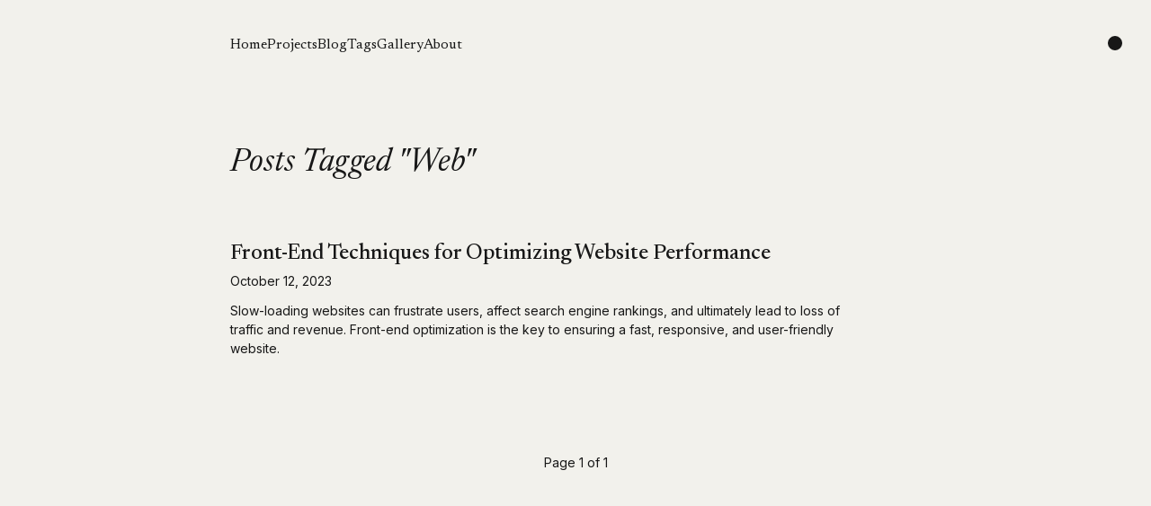

--- FILE ---
content_type: text/html; charset=utf-8
request_url: https://www.jamestucker.com/tags/web
body_size: 2276
content:
<!DOCTYPE html><html lang="en" class="antialiased break-words"> <head><!-- High Priority Global Metadata --><meta charset="utf-8"><meta name="viewport" content="width=device-width,initial-scale=1"><meta name="robots" content="index, follow"><meta name="googlebot" content="index, follow, max-video-preview:-1, max-image-preview:large, max-snippet:-1"><title>Posts Tagged Web | James Tucker</title><meta name="generator" content="Astro v4.2.1"><!-- Fonts --><link rel="preconnect" href="https://fonts.googleapis.com"><link rel="preconnect" href="https://fonts.gstatic.com" crossorigin><link href="https://fonts.googleapis.com/css2?family=Inter:wght@400..700&family=Newsreader:ital,opsz,wght@0,6..72,400..700;1,6..72,400..700&display=swap" rel="stylesheet"><!-- Low Priority Global Metadata --><link rel="icon" type="image/svg+xml" href="/favicon.svg"><link rel="sitemap" href="/sitemap-index.xml"><link rel="alternate" type="application/rss+xml" href="/rss.xml" title="RSS"><!-- Page Metadata --><link rel="canonical" href="https://example.com/tags/web/"><meta name="description" content="Explore a curated collection of blog posts under Web"><!-- Open Graph / Facebook --><meta property="og:type" content="website"><meta property="og:url" content="https://example.com/tags/web/"><meta property="og:title" content="Posts Tagged Web | James Tucker"><meta property="og:description" content="Explore a curated collection of blog posts under Web"><meta property="og:image" content="https://example.com/dante-preview.jpg"><meta property="og:image:alt" content="The preview of the site"><!-- X/Twitter --><meta property="twitter:card" content="summary_large_image"><meta property="twitter:url" content="https://example.com/tags/web/"><meta property="twitter:title" content="Posts Tagged Web | James Tucker"><meta property="twitter:description" content="Explore a curated collection of blog posts under Web"><meta property="twitter:image" content="https://example.com/dante-preview.jpg"><meta name="twitter:image:alt" content="The preview of the site"><meta name="astro-view-transitions-enabled" content="true"><meta name="astro-view-transitions-fallback" content="animate"><link rel="stylesheet" href="/_astro/_slug_.Dx_BLsoX.css" /><script type="module" src="/_astro/hoisted.MxLRCjEi.js"></script></head> <body class="bg-main text-main"> <div class="flex flex-col min-h-screen px-4 md:px-8"> <nav class="min-h-10 pt-4 pb-12 relative sm:min-h-14 sm:pb-24 md:pt-8" data-astro-cid-dmqpwcec> <div class="w-full max-w-3xl mx-auto relative" data-astro-cid-dmqpwcec> <button class="menu-toggle w-8 h-8 -ml-1 flex items-center justify-center relative z-30 md:hidden" aria-label="Open Menu" aria-expanded="false" aria-controls="menu-items" data-astro-cid-dmqpwcec> <span class="menu-toggle-icon w-6 h-px relative bg-current" data-astro-cid-dmqpwcec></span> </button> <ul id="menu-items" class="menu flex gap-6" data-astro-cid-dmqpwcec> <li class="py-1" data-astro-cid-dmqpwcec> <a class="text-xl font-serif text-main hover:underline hover:underline-offset-2 hover:decoration-1 md:text-base" href="/" data-astro-cid-dmqpwcec> Home </a> </li><li class="py-1" data-astro-cid-dmqpwcec> <a class="text-xl font-serif text-main hover:underline hover:underline-offset-2 hover:decoration-1 md:text-base" href="/projects" data-astro-cid-dmqpwcec> Projects </a> </li><li class="py-1" data-astro-cid-dmqpwcec> <a class="text-xl font-serif text-main hover:underline hover:underline-offset-2 hover:decoration-1 md:text-base" href="/blog" data-astro-cid-dmqpwcec> Blog </a> </li><li class="py-1" data-astro-cid-dmqpwcec> <a class="text-xl font-serif text-main hover:underline hover:underline-offset-2 hover:decoration-1 md:text-base" href="/tags" data-astro-cid-dmqpwcec> Tags </a> </li><li class="py-1" data-astro-cid-dmqpwcec> <a class="text-xl font-serif text-main hover:underline hover:underline-offset-2 hover:decoration-1 md:text-base" href="/gallery" data-astro-cid-dmqpwcec> Gallery </a> </li><li class="py-1" data-astro-cid-dmqpwcec> <a class="text-xl font-serif text-main hover:underline hover:underline-offset-2 hover:decoration-1 md:text-base" href="/about" data-astro-cid-dmqpwcec> About </a> </li> </ul> </div> <div class="absolute right-0 top-4 z-10 md:top-8" data-astro-cid-dmqpwcec> <button id="theme-toggle" class="w-8 h-8 -mr-2 flex items-center justify-center" aria-label="Change color scheme"> <svg class="w-4 h-4 fill-current" viewBox="0 0 16 16" xmlns="http://www.w3.org/2000/svg"> <circle cx="8" cy="8" r="8"></circle> </svg> </button>   </div> </nav>    <main class="grow w-full max-w-3xl mx-auto">  <h1 class="mb-12 text-2xl leading-tight font-serif italic sm:mb-16 sm:text-4xl">Posts Tagged "Web"</h1> <a class="flex justify-between items-start gap-8 group mb-10 sm:mb-12" href="/blog/post-9/"> <div class="grow"> <h2 class="text-xl leading-tight font-serif font-medium group-hover:underline group-hover:decoration-dashed group-hover:underline-offset-4 group-hover:decoration-1 sm:text-2xl">Front-End Techniques for Optimizing Website Performance</h2> <div class="mt-1 text-sm leading-normal"> <time datetime="2023-10-12T00:00:00.000Z"> October 12, 2023 </time>  </div> <div class="mt-3 text-sm leading-normal">Slow-loading websites can frustrate users, affect search engine rankings, and ultimately lead to loss of traffic and revenue. Front-end optimization is the key to ensuring a fast, responsive, and user-friendly website.</div> </div> <div class="hidden font-serif italic opacity-0 transition group-hover:opacity-100 sm:inline-flex sm:gap-1 sm:items-center sm:shrink-0">
Read Post <svg viewBox="0 0 24 24" xmlns="http://www.w3.org/2000/svg" class="fill-current w-4 h-4"> <path d="M4.286 12c0-0.533 0.432-0.964 0.964-0.964v0h11.172l-4.14-4.138c-0.175-0.175-0.283-0.416-0.283-0.683 0-0.533 0.432-0.965 0.965-0.965 0.267 0 0.508 0.108 0.683 0.283v0l5.785 5.785c0.175 0.175 0.283 0.416 0.283 0.683s-0.108 0.508-0.283 0.683l-5.785 5.785c-0.175 0.175-0.416 0.283-0.683 0.283-0.533 0-0.965-0.432-0.965-0.965 0-0.267 0.108-0.508 0.283-0.683v0l4.14-4.138h-11.172c-0.533 0-0.964-0.432-0.964-0.964v0z"></path> </svg> </div> </a><nav aria-label="Pagination" class="px-12 py-2 relative text-center my-16 sm:my-24">  <span class="text-sm" aria-current="page">Page 1 of 1</span>  </nav>   </main> <footer class="w-full max-w-3xl mx-auto pt-12 pb-10 sm:pt-24 sm:pb-14"> <div class="mb-4 flex flex-wrap gap-x-6 gap-y-1"> <a class="font-serif hover:underline hover:underline-offset-2" href="/contact"> Contact </a> </div> <div class="pt-6 flex flex-col gap-4 border-t border-dashed border-main sm:flex-row-reverse sm:justify-between sm:items-center"> <div class="flex flex-wrap gap-x-4 gap-y-1"> <a class="inline-flex items-center justify-center text-sm hover:underline hover:underline-offset-2" href="https://www.linkedin.com/in/james-tucker-667b50a6/" target="_blank" rel="noopener noreferer"> Linkedin </a><a class="inline-flex items-center justify-center text-sm hover:underline hover:underline-offset-2" href="https://gitlab.com/jtucker96" target="_blank" rel="noopener noreferer"> Gitlab </a> </div> <p class="text-sm">
&copy; 2024&nbsp;<a class="hover:underline hover:underline-offset-2" href="/">James Tucker</a>. All rights reserved.
</p> </div> </footer> </div> </body></html>

--- FILE ---
content_type: application/javascript; charset=utf-8
request_url: https://www.jamestucker.com/_astro/hoisted.MxLRCjEi.js
body_size: -210
content:
import"./ThemeToggle.astro_astro_type_script_index_1_lang.s-gPO_Yp.js";localStorage.theme==="dark"&&document.documentElement.classList.add("dark");


--- FILE ---
content_type: application/javascript; charset=utf-8
request_url: https://www.jamestucker.com/_astro/ThemeToggle.astro_astro_type_script_index_1_lang.s-gPO_Yp.js
body_size: 4509
content:
function $(){const e=document.querySelector(".menu"),t=document.querySelector(".menu-toggle");t?.addEventListener("click",()=>{const n=t.getAttribute("aria-expanded")==="true";t.classList.toggle("is-active"),t.setAttribute("aria-expanded",n?"false":"true"),t.setAttribute("aria-label",n?"Open Menu":"Close Menu"),e?.classList.toggle("is-visible")})}$();document.addEventListener("astro:after-swap",$);const Z="astro:before-preparation",ee="astro:after-preparation",te="astro:before-swap",ne="astro:after-swap",oe=e=>document.dispatchEvent(new Event(e));class _ extends Event{from;to;direction;navigationType;sourceElement;info;newDocument;constructor(t,n,o,r,a,l,d,i,m){super(t,n),this.from=o,this.to=r,this.direction=a,this.navigationType=l,this.sourceElement=d,this.info=i,this.newDocument=m,Object.defineProperties(this,{from:{enumerable:!0},to:{enumerable:!0,writable:!0},direction:{enumerable:!0,writable:!0},navigationType:{enumerable:!0},sourceElement:{enumerable:!0},info:{enumerable:!0},newDocument:{enumerable:!0,writable:!0}})}}class re extends _{formData;loader;constructor(t,n,o,r,a,l,d,i,m){super(Z,{cancelable:!0},t,n,o,r,a,l,d),this.formData=i,this.loader=m.bind(this,this),Object.defineProperties(this,{formData:{enumerable:!0},loader:{enumerable:!0,writable:!0}})}}class ie extends _{direction;viewTransition;swap;constructor(t,n,o){super(te,void 0,t.from,t.to,t.direction,t.navigationType,t.sourceElement,t.info,t.newDocument),this.direction=t.direction,this.viewTransition=n,this.swap=o.bind(this,this),Object.defineProperties(this,{direction:{enumerable:!0},viewTransition:{enumerable:!0},swap:{enumerable:!0,writable:!0}})}}async function se(e,t,n,o,r,a,l,d){const i=new re(e,t,n,o,r,a,window.document,l,d);return document.dispatchEvent(i)&&(await i.loader(),i.defaultPrevented||(oe(ee),i.navigationType!=="traverse"&&R({scrollX,scrollY}))),i}async function ae(e,t,n){const o=new ie(e,t,n);return document.dispatchEvent(o),o.swap(),o}const ce=history.pushState.bind(history),v=history.replaceState.bind(history),R=e=>{history.state&&(history.scrollRestoration="manual",v({...history.state,...e},""))},P=!!document.startViewTransition,I=()=>!!document.querySelector('[name="astro-view-transitions-enabled"]'),B=(e,t)=>e.pathname===t.pathname&&e.search===t.search;let S,p,A=!1,U;const V=e=>document.dispatchEvent(new Event(e)),W=()=>V("astro:page-load"),le=()=>{let e=document.createElement("div");e.setAttribute("aria-live","assertive"),e.setAttribute("aria-atomic","true"),e.className="astro-route-announcer",document.body.append(e),setTimeout(()=>{let t=document.title||document.querySelector("h1")?.textContent||location.pathname;e.textContent=t},60)},g="data-astro-transition-persist",X="data-astro-transition",Y="data-astro-transition-fallback";let O,T=0;history.state?(T=history.state.index,scrollTo({left:history.state.scrollX,top:history.state.scrollY})):I()&&(v({index:T,scrollX,scrollY},""),history.scrollRestoration="manual");const ue=(e,t)=>{let n=!1,o=!1;return(...r)=>{if(n){o=!0;return}e(...r),n=!0,setTimeout(()=>{o&&(o=!1,e(...r)),n=!1},t)}};async function de(e,t){try{const n=await fetch(e,t),r=(n.headers.get("content-type")??"").split(";",1)[0].trim();return r!=="text/html"&&r!=="application/xhtml+xml"?null:{html:await n.text(),redirected:n.redirected?n.url:void 0,mediaType:r}}catch{return null}}function j(){const e=document.querySelector('[name="astro-view-transitions-fallback"]');return e?e.getAttribute("content"):"animate"}function fe(){let e=Promise.resolve();for(const t of Array.from(document.scripts)){if(t.dataset.astroExec==="")continue;const n=t.getAttribute("type");if(n&&n!=="module"&&n!=="text/javascript")continue;const o=document.createElement("script");o.innerHTML=t.innerHTML;for(const r of t.attributes){if(r.name==="src"){const a=new Promise(l=>{o.onload=o.onerror=l});e=e.then(()=>a)}o.setAttribute(r.name,r.value)}o.dataset.astroExec="",t.replaceWith(o)}return e}const K=(e,t,n,o,r)=>{const a=B(t,e),l=document.title;document.title=o;let d=!1;if(e.href!==location.href&&!r)if(n.history==="replace"){const i=history.state;v({...n.state,index:i.index,scrollX:i.scrollX,scrollY:i.scrollY},"",e.href)}else ce({...n.state,index:++T,scrollX:0,scrollY:0},"",e.href);if(S=e,a||(scrollTo({left:0,top:0,behavior:"instant"}),d=!0),r)scrollTo(r.scrollX,r.scrollY);else{if(e.hash){history.scrollRestoration="auto";const i=history.state;location.href=e.href,history.state||v(i,"")}else d||scrollTo({left:0,top:0,behavior:"instant"});history.scrollRestoration="manual"}document.title=l};function me(e){const t=[];for(const n of e.querySelectorAll("head link[rel=stylesheet]"))if(!document.querySelector(`[${g}="${n.getAttribute(g)}"], link[rel=stylesheet][href="${n.getAttribute("href")}"]`)){const o=document.createElement("link");o.setAttribute("rel","preload"),o.setAttribute("as","style"),o.setAttribute("href",n.getAttribute("href")),t.push(new Promise(r=>{["load","error"].forEach(a=>o.addEventListener(a,r)),document.head.append(o)}))}return t}async function H(e,t,n,o){const r=(s,f)=>{const h=s.getAttribute(g),y=h&&f.head.querySelector(`[${g}="${h}"]`);if(y)return y;if(s.matches("link[rel=stylesheet]")){const b=s.getAttribute("href");return f.head.querySelector(`link[rel=stylesheet][href="${b}"]`)}return null},a=()=>{const s=document.activeElement;if(s?.closest(`[${g}]`)){if(s instanceof HTMLInputElement||s instanceof HTMLTextAreaElement){const f=s.selectionStart,h=s.selectionEnd;return{activeElement:s,start:f,end:h}}return{activeElement:s}}else return{activeElement:null}},l=({activeElement:s,start:f,end:h})=>{s&&(s.focus(),(s instanceof HTMLInputElement||s instanceof HTMLTextAreaElement)&&(s.selectionStart=f,s.selectionEnd=h))},d=s=>{const f=document.documentElement,h=[...f.attributes].filter(({name:c})=>(f.removeAttribute(c),c.startsWith("data-astro-")));[...s.newDocument.documentElement.attributes,...h].forEach(({name:c,value:u})=>f.setAttribute(c,u));for(const c of document.scripts)for(const u of s.newDocument.scripts)if(!c.src&&c.textContent===u.textContent||c.src&&c.type===u.type&&c.src===u.src){u.dataset.astroExec="";break}for(const c of Array.from(document.head.children)){const u=r(c,s.newDocument);u?u.remove():c.remove()}document.head.append(...s.newDocument.head.children);const y=document.body,b=a();document.body.replaceWith(s.newDocument.body);for(const c of y.querySelectorAll(`[${g}]`)){const u=c.getAttribute(g),D=document.querySelector(`[${g}="${u}"]`);D&&D.replaceWith(c)}l(b)};async function i(s){function f(c){const u=c.effect;return!u||!(u instanceof KeyframeEffect)||!u.target?!1:window.getComputedStyle(u.target,u.pseudoElement).animationIterationCount==="infinite"}const h=document.getAnimations();document.documentElement.setAttribute(Y,s);const b=document.getAnimations().filter(c=>!h.includes(c)&&!f(c));return Promise.all(b.map(c=>c.finished))}if(!A)document.documentElement.setAttribute(X,e.direction),o==="animate"&&await i("old");else throw new DOMException("Transition was skipped");const m=document.title,w=await ae(e,p,d);K(w.to,w.from,t,m,n),V(ne),o==="animate"&&!A&&i("new").then(()=>U())}async function G(e,t,n,o,r){if(!I()||location.origin!==n.origin){location.href=n.href;return}const a=r?"traverse":o.history==="replace"?"replace":"push";if(a!=="traverse"&&R({scrollX,scrollY}),B(t,n)&&n.hash){K(n,t,o,document.title,r);return}const l=await se(t,n,e,a,o.sourceElement,o.info,o.formData,d);if(l.defaultPrevented){location.href=n.href;return}async function d(i){const m=i.to.href,w={};if(i.formData){w.method="POST";const h=i.sourceElement instanceof HTMLFormElement?i.sourceElement:i.sourceElement instanceof HTMLElement&&"form"in i.sourceElement?i.sourceElement.form:i.sourceElement?.closest("form");w.body=h?.attributes.getNamedItem("enctype")?.value==="application/x-www-form-urlencoded"?new URLSearchParams(i.formData):i.formData}const s=await de(m,w);if(s===null){i.preventDefault();return}if(s.redirected&&(i.to=new URL(s.redirected)),O??=new DOMParser,i.newDocument=O.parseFromString(s.html,s.mediaType),i.newDocument.querySelectorAll("noscript").forEach(h=>h.remove()),!i.newDocument.querySelector('[name="astro-view-transitions-enabled"]')&&!i.formData){i.preventDefault();return}const f=me(i.newDocument);f.length&&await Promise.all(f)}if(A=!1,P)p=document.startViewTransition(async()=>await H(l,o,r));else{const i=(async()=>{await new Promise(m=>setTimeout(m)),await H(l,o,r,j())})();p={updateCallbackDone:i,ready:i,finished:new Promise(m=>U=m),skipTransition:()=>{A=!0}}}p.ready.then(async()=>{await fe(),W(),le()}),p.finished.then(()=>{document.documentElement.removeAttribute(X),document.documentElement.removeAttribute(Y)}),await p.ready}async function N(e,t){await G("forward",S,new URL(e,location.href),t??{})}function he(e){if(!I()&&e.state){location.reload();return}if(e.state===null)return;const t=history.state,n=t.index,o=n>T?"forward":"back";T=n,G(o,S,new URL(location.href),{},t)}const F=()=>{R({scrollX,scrollY})};{(P||j()!=="none")&&(S=new URL(location.href),addEventListener("popstate",he),addEventListener("load",W),"onscrollend"in window?addEventListener("scrollend",F):addEventListener("scroll",ue(F,350),{passive:!0}));for(const e of document.scripts)e.dataset.astroExec=""}const z=new Set,L=new WeakSet;let x,J,q=!1;function ge(e){q||(q=!0,x??=e?.prefetchAll??!1,J??=e?.defaultStrategy??"hover",we(),pe(),ye(),Te())}function we(){for(const e of["touchstart","mousedown"])document.body.addEventListener(e,t=>{E(t.target,"tap")&&k(t.target.href,{with:"fetch",ignoreSlowConnection:!0})},{passive:!0})}function pe(){let e;document.body.addEventListener("focusin",o=>{E(o.target,"hover")&&t(o)},{passive:!0}),document.body.addEventListener("focusout",n,{passive:!0}),M(()=>{for(const o of document.getElementsByTagName("a"))L.has(o)||E(o,"hover")&&(L.add(o),o.addEventListener("mouseenter",t,{passive:!0}),o.addEventListener("mouseleave",n,{passive:!0}))});function t(o){const r=o.target.href;e&&clearTimeout(e),e=setTimeout(()=>{k(r,{with:"fetch"})},80)}function n(){e&&(clearTimeout(e),e=0)}}function ye(){let e;M(()=>{for(const t of document.getElementsByTagName("a"))L.has(t)||E(t,"viewport")&&(L.add(t),e??=be(),e.observe(t))})}function be(){const e=new WeakMap;return new IntersectionObserver((t,n)=>{for(const o of t){const r=o.target,a=e.get(r);o.isIntersecting?(a&&clearTimeout(a),e.set(r,setTimeout(()=>{n.unobserve(r),e.delete(r),k(r.href,{with:"link"})},300))):a&&(clearTimeout(a),e.delete(r))}})}function Te(){M(()=>{for(const e of document.getElementsByTagName("a"))E(e,"load")&&k(e.href,{with:"link"})})}function k(e,t){const n=t?.ignoreSlowConnection??!1;if(!Ee(e,n))return;if(z.add(e),(t?.with??"link")==="link"){const r=document.createElement("link");r.rel="prefetch",r.setAttribute("href",e),document.head.append(r)}else fetch(e).catch(r=>{console.log(`[astro] Failed to prefetch ${e}`),console.error(r)})}function Ee(e,t){if(!navigator.onLine||!t&&Q())return!1;try{const n=new URL(e,location.href);return location.origin===n.origin&&(location.pathname!==n.pathname||location.search!==n.search)&&!z.has(e)}catch{}return!1}function E(e,t){if(e?.tagName!=="A")return!1;const n=e.dataset.astroPrefetch;return n==="false"?!1:t==="tap"&&(n!=null||x)&&Q()?!0:n==null&&x||n===""?t===J:n===t}function Q(){if("connection"in navigator){const e=navigator.connection;return e.saveData||/2g/.test(e.effectiveType)}return!1}function M(e){e();let t=!1;document.addEventListener("astro:page-load",()=>{if(!t){t=!0;return}e()})}function ve(){const e=document.querySelector('[name="astro-view-transitions-fallback"]');return e?e.getAttribute("content"):"animate"}function C(e){return e.dataset.astroReload!==void 0}(P||ve()!=="none")&&(document.addEventListener("click",e=>{let t=e.target;if(e.composed&&(t=e.composedPath()[0]),t instanceof Element&&(t=t.closest("a, area")),!(t instanceof HTMLAnchorElement)&&!(t instanceof SVGAElement)&&!(t instanceof HTMLAreaElement))return;const n=t instanceof HTMLElement?t.target:t.target.baseVal,o=t instanceof HTMLElement?t.href:t.href.baseVal,r=new URL(o,location.href).origin;C(t)||t.hasAttribute("download")||!t.href||n&&n!=="_self"||r!==location.origin||e.button!==0||e.metaKey||e.ctrlKey||e.altKey||e.shiftKey||e.defaultPrevented||(e.preventDefault(),N(o,{history:t.dataset.astroHistory==="replace"?"replace":"auto",sourceElement:t}))}),document.addEventListener("submit",e=>{let t=e.target;if(t.tagName!=="FORM"||e.defaultPrevented||C(t))return;const n=t,o=e.submitter,r=new FormData(n,o);let a=o?.getAttribute("formaction")??n.action??location.pathname;const l=o?.getAttribute("formmethod")??n.method;if(l==="dialog"||location.origin!==new URL(a,location.href).origin)return;const d={sourceElement:o??n};if(l==="get"){const i=new URLSearchParams(r),m=new URL(a);m.search=i.toString(),a=m.toString()}else d.formData=r;e.preventDefault(),N(a,d)}),ge({prefetchAll:!0}));document.addEventListener("astro:after-swap",()=>{localStorage.theme==="dark"&&document.documentElement.classList.add("dark")});document.addEventListener("astro:page-load",()=>{const e=typeof localStorage<"u"&&localStorage.getItem("theme")?localStorage.getItem("theme")||"light":window.matchMedia("(prefers-color-scheme: dark)").matches?"dark":"light";e==="light"?document.documentElement.classList.remove("dark"):document.documentElement.classList.add("dark"),window.localStorage.setItem("theme",e);const t=()=>{const n=document.documentElement;n.classList.toggle("dark");const o=n.classList.contains("dark");localStorage.setItem("theme",o?"dark":"light")};document.getElementById("theme-toggle")?.addEventListener("click",t)});
